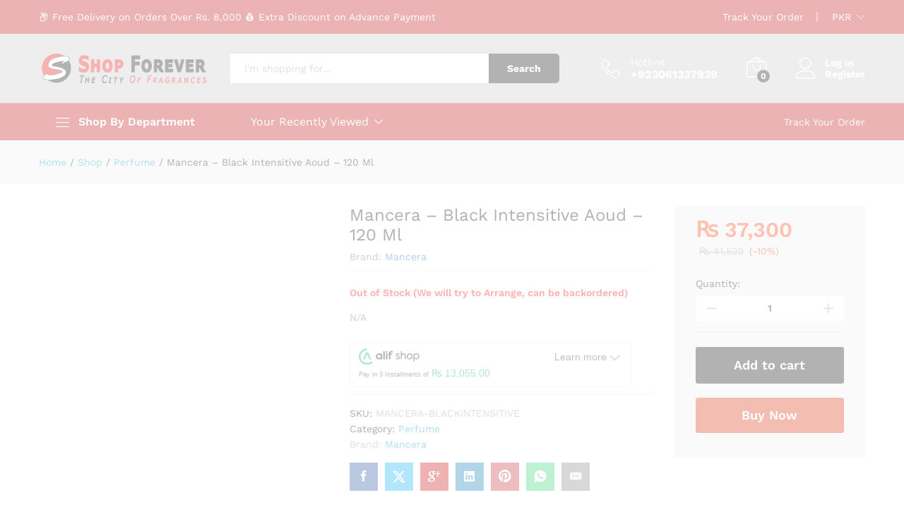

--- FILE ---
content_type: image/svg+xml
request_url: https://shopforever.pk/wp-content/plugins/alif-payment/assets/images/chevron-down.svg
body_size: -8
content:
<svg width="16" height="17" viewBox="0 0 16 17" fill="none" xmlns="http://www.w3.org/2000/svg">
<path d="M4 7.57837L8 11.5784L12 7.57837" stroke="#999999" stroke-width="1.5" stroke-linecap="round" stroke-linejoin="round"/>
</svg>
